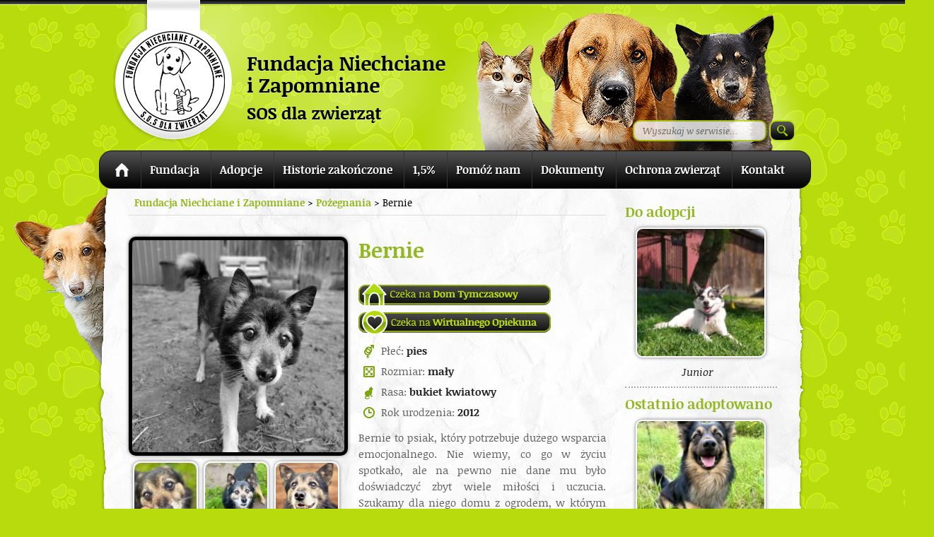

--- FILE ---
content_type: text/html; charset=UTF-8
request_url: http://niechcianeizapomniane.org/adopcje/bernie/
body_size: 12312
content:
<!DOCTYPE html>
<!--[if IE 8 ]>    <html lang="pl-PL" class="no-js ie8"> <![endif]-->
<!--[if IE 9 ]>    <html lang="pl-PL" class="no-js ie9"> <![endif]-->
<!--[if (gt IE 9)|!(IE)]><!--> <html lang="pl-PL" class="no-js"> <!--<![endif]-->
<head>
<meta charset="UTF-8" />
<meta http-equiv="X-UA-Compatible" content="IE=9">
<title>Bernie - Fundacja Niechciane i ZapomnianeFundacja Niechciane i Zapomniane</title>

<meta property="og:image" content="http://niechcianeizapomniane.org/content/wp-content/uploads/logo-male.png" />
<meta property="fb:admins" content="1028293043,1664181715" />
<link rel="profile" href="http://gmpg.org/xfn/11" />
<link rel="stylesheet" media="all" href="http://niechcianeizapomniane.org/content/wp-content/themes/fniz/style.css" />
<link rel="pingback" href="http://niechcianeizapomniane.org/content/xmlrpc.php" />

<!-- MapPress Easy Google Maps Version:2.95.9 (https://www.mappresspro.com) -->
<meta name='robots' content='index, follow, max-image-preview:large, max-snippet:-1, max-video-preview:-1' />

	<!-- This site is optimized with the Yoast SEO plugin v26.8 - https://yoast.com/product/yoast-seo-wordpress/ -->
	<link rel="canonical" href="http://niechcianeizapomniane.org/adopcje/bernie/" />
	<meta property="og:locale" content="pl_PL" />
	<meta property="og:type" content="article" />
	<meta property="og:title" content="Bernie - Fundacja Niechciane i Zapomniane" />
	<meta property="og:description" content="Bernie to psiak, który potrzebuje dużego wsparcia emocjonalnego. Nie wiemy, co go w życiu spotkało, ale na pewno nie dane mu było doświadczyć zbyt wiele miłości i uczucia. Szukamy dla niego domu z ogrodem, w którym odnajdzie spokój i poczuje się bezpiecznie. Nie bardzo nadaje się do wielkomiejskiego szumu i blokowisk, nie jest zwolennikiem odgłosów klatki schodowej, czy pędzących za oknami samochodów i tirów. Ten spokojny, straszy psiak zasługuje na wszystko co najlepsze, dlatego szukamy dla niego wyjątkowego lokum i wyjątkowej rodziny. Wierzymy, że każdy zasługuje na drugą szansę, a tym bardziej ktoś, kto nigdy nie zrobił niczego złego, a mimo to płaci wysoką cenę za życie, które obecnie wiedzie. Prosimy, z najgłębszych zakątków naszych serc, o szansę dla tego psiego seniorka i podarowanie mu ciepłego kąta na resztę lat. Bernie przyjmuje leki na serduszko, a także suplementy wspomagające organizm i Forthyron (ma niedoczynność tarczycy). Poza tym to zdrowy, aktywny psiak w już nie tak bardzo młodym ciałku. Może zamieszkać z innym, spokojnym i nienachalnym psem, chociaż zdecydowanie bardziej odpowiada mu jego własne towarzystwo. Potrafi chodzić na smyczy. &nbsp;" />
	<meta property="og:url" content="http://niechcianeizapomniane.org/adopcje/bernie/" />
	<meta property="og:site_name" content="Fundacja Niechciane i Zapomniane" />
	<meta property="article:modified_time" content="2024-09-05T08:05:21+00:00" />
	<meta property="og:image" content="http://niechcianeizapomniane.org/content/wp-content/uploads/Bernie-3.jpg" />
	<meta property="og:image:width" content="769" />
	<meta property="og:image:height" content="960" />
	<meta property="og:image:type" content="image/jpeg" />
	<script type="application/ld+json" class="yoast-schema-graph">{"@context":"https://schema.org","@graph":[{"@type":"WebPage","@id":"http://niechcianeizapomniane.org/adopcje/bernie/","url":"http://niechcianeizapomniane.org/adopcje/bernie/","name":"Bernie - Fundacja Niechciane i Zapomniane","isPartOf":{"@id":"http://niechcianeizapomniane.org/#website"},"primaryImageOfPage":{"@id":"http://niechcianeizapomniane.org/adopcje/bernie/#primaryimage"},"image":{"@id":"http://niechcianeizapomniane.org/adopcje/bernie/#primaryimage"},"thumbnailUrl":"http://niechcianeizapomniane.org/content/wp-content/uploads/Bernie-3.jpg","datePublished":"2020-05-04T07:07:24+00:00","dateModified":"2024-09-05T08:05:21+00:00","breadcrumb":{"@id":"http://niechcianeizapomniane.org/adopcje/bernie/#breadcrumb"},"inLanguage":"pl-PL","potentialAction":[{"@type":"ReadAction","target":["http://niechcianeizapomniane.org/adopcje/bernie/"]}]},{"@type":"ImageObject","inLanguage":"pl-PL","@id":"http://niechcianeizapomniane.org/adopcje/bernie/#primaryimage","url":"http://niechcianeizapomniane.org/content/wp-content/uploads/Bernie-3.jpg","contentUrl":"http://niechcianeizapomniane.org/content/wp-content/uploads/Bernie-3.jpg","width":769,"height":960},{"@type":"BreadcrumbList","@id":"http://niechcianeizapomniane.org/adopcje/bernie/#breadcrumb","itemListElement":[{"@type":"ListItem","position":1,"name":"Adopcje","item":"http://niechcianeizapomniane.org/adopcje/"},{"@type":"ListItem","position":2,"name":"Bernie"}]},{"@type":"WebSite","@id":"http://niechcianeizapomniane.org/#website","url":"http://niechcianeizapomniane.org/","name":"Fundacja Niechciane i Zapomniane","description":"","potentialAction":[{"@type":"SearchAction","target":{"@type":"EntryPoint","urlTemplate":"http://niechcianeizapomniane.org/?s={search_term_string}"},"query-input":{"@type":"PropertyValueSpecification","valueRequired":true,"valueName":"search_term_string"}}],"inLanguage":"pl-PL"}]}</script>
	<!-- / Yoast SEO plugin. -->


<link rel="alternate" title="oEmbed (JSON)" type="application/json+oembed" href="http://niechcianeizapomniane.org/wp-json/oembed/1.0/embed?url=http%3A%2F%2Fniechcianeizapomniane.org%2Fadopcje%2Fbernie%2F" />
<link rel="alternate" title="oEmbed (XML)" type="text/xml+oembed" href="http://niechcianeizapomniane.org/wp-json/oembed/1.0/embed?url=http%3A%2F%2Fniechcianeizapomniane.org%2Fadopcje%2Fbernie%2F&#038;format=xml" />
<style id='wp-img-auto-sizes-contain-inline-css' type='text/css'>
img:is([sizes=auto i],[sizes^="auto," i]){contain-intrinsic-size:3000px 1500px}
/*# sourceURL=wp-img-auto-sizes-contain-inline-css */
</style>
<link rel='stylesheet' id='lightbox-css' href='http://niechcianeizapomniane.org/content/wp-content/themes/fniz/lightbox.css?ver=6.9' type='text/css' media='all' />
<style id='wp-emoji-styles-inline-css' type='text/css'>

	img.wp-smiley, img.emoji {
		display: inline !important;
		border: none !important;
		box-shadow: none !important;
		height: 1em !important;
		width: 1em !important;
		margin: 0 0.07em !important;
		vertical-align: -0.1em !important;
		background: none !important;
		padding: 0 !important;
	}
/*# sourceURL=wp-emoji-styles-inline-css */
</style>
<link rel='stylesheet' id='wp-block-library-css' href='http://niechcianeizapomniane.org/content/wp-includes/css/dist/block-library/style.min.css?ver=6.9' type='text/css' media='all' />
<style id='global-styles-inline-css' type='text/css'>
:root{--wp--preset--aspect-ratio--square: 1;--wp--preset--aspect-ratio--4-3: 4/3;--wp--preset--aspect-ratio--3-4: 3/4;--wp--preset--aspect-ratio--3-2: 3/2;--wp--preset--aspect-ratio--2-3: 2/3;--wp--preset--aspect-ratio--16-9: 16/9;--wp--preset--aspect-ratio--9-16: 9/16;--wp--preset--color--black: #000000;--wp--preset--color--cyan-bluish-gray: #abb8c3;--wp--preset--color--white: #ffffff;--wp--preset--color--pale-pink: #f78da7;--wp--preset--color--vivid-red: #cf2e2e;--wp--preset--color--luminous-vivid-orange: #ff6900;--wp--preset--color--luminous-vivid-amber: #fcb900;--wp--preset--color--light-green-cyan: #7bdcb5;--wp--preset--color--vivid-green-cyan: #00d084;--wp--preset--color--pale-cyan-blue: #8ed1fc;--wp--preset--color--vivid-cyan-blue: #0693e3;--wp--preset--color--vivid-purple: #9b51e0;--wp--preset--gradient--vivid-cyan-blue-to-vivid-purple: linear-gradient(135deg,rgb(6,147,227) 0%,rgb(155,81,224) 100%);--wp--preset--gradient--light-green-cyan-to-vivid-green-cyan: linear-gradient(135deg,rgb(122,220,180) 0%,rgb(0,208,130) 100%);--wp--preset--gradient--luminous-vivid-amber-to-luminous-vivid-orange: linear-gradient(135deg,rgb(252,185,0) 0%,rgb(255,105,0) 100%);--wp--preset--gradient--luminous-vivid-orange-to-vivid-red: linear-gradient(135deg,rgb(255,105,0) 0%,rgb(207,46,46) 100%);--wp--preset--gradient--very-light-gray-to-cyan-bluish-gray: linear-gradient(135deg,rgb(238,238,238) 0%,rgb(169,184,195) 100%);--wp--preset--gradient--cool-to-warm-spectrum: linear-gradient(135deg,rgb(74,234,220) 0%,rgb(151,120,209) 20%,rgb(207,42,186) 40%,rgb(238,44,130) 60%,rgb(251,105,98) 80%,rgb(254,248,76) 100%);--wp--preset--gradient--blush-light-purple: linear-gradient(135deg,rgb(255,206,236) 0%,rgb(152,150,240) 100%);--wp--preset--gradient--blush-bordeaux: linear-gradient(135deg,rgb(254,205,165) 0%,rgb(254,45,45) 50%,rgb(107,0,62) 100%);--wp--preset--gradient--luminous-dusk: linear-gradient(135deg,rgb(255,203,112) 0%,rgb(199,81,192) 50%,rgb(65,88,208) 100%);--wp--preset--gradient--pale-ocean: linear-gradient(135deg,rgb(255,245,203) 0%,rgb(182,227,212) 50%,rgb(51,167,181) 100%);--wp--preset--gradient--electric-grass: linear-gradient(135deg,rgb(202,248,128) 0%,rgb(113,206,126) 100%);--wp--preset--gradient--midnight: linear-gradient(135deg,rgb(2,3,129) 0%,rgb(40,116,252) 100%);--wp--preset--font-size--small: 13px;--wp--preset--font-size--medium: 20px;--wp--preset--font-size--large: 36px;--wp--preset--font-size--x-large: 42px;--wp--preset--spacing--20: 0.44rem;--wp--preset--spacing--30: 0.67rem;--wp--preset--spacing--40: 1rem;--wp--preset--spacing--50: 1.5rem;--wp--preset--spacing--60: 2.25rem;--wp--preset--spacing--70: 3.38rem;--wp--preset--spacing--80: 5.06rem;--wp--preset--shadow--natural: 6px 6px 9px rgba(0, 0, 0, 0.2);--wp--preset--shadow--deep: 12px 12px 50px rgba(0, 0, 0, 0.4);--wp--preset--shadow--sharp: 6px 6px 0px rgba(0, 0, 0, 0.2);--wp--preset--shadow--outlined: 6px 6px 0px -3px rgb(255, 255, 255), 6px 6px rgb(0, 0, 0);--wp--preset--shadow--crisp: 6px 6px 0px rgb(0, 0, 0);}:where(.is-layout-flex){gap: 0.5em;}:where(.is-layout-grid){gap: 0.5em;}body .is-layout-flex{display: flex;}.is-layout-flex{flex-wrap: wrap;align-items: center;}.is-layout-flex > :is(*, div){margin: 0;}body .is-layout-grid{display: grid;}.is-layout-grid > :is(*, div){margin: 0;}:where(.wp-block-columns.is-layout-flex){gap: 2em;}:where(.wp-block-columns.is-layout-grid){gap: 2em;}:where(.wp-block-post-template.is-layout-flex){gap: 1.25em;}:where(.wp-block-post-template.is-layout-grid){gap: 1.25em;}.has-black-color{color: var(--wp--preset--color--black) !important;}.has-cyan-bluish-gray-color{color: var(--wp--preset--color--cyan-bluish-gray) !important;}.has-white-color{color: var(--wp--preset--color--white) !important;}.has-pale-pink-color{color: var(--wp--preset--color--pale-pink) !important;}.has-vivid-red-color{color: var(--wp--preset--color--vivid-red) !important;}.has-luminous-vivid-orange-color{color: var(--wp--preset--color--luminous-vivid-orange) !important;}.has-luminous-vivid-amber-color{color: var(--wp--preset--color--luminous-vivid-amber) !important;}.has-light-green-cyan-color{color: var(--wp--preset--color--light-green-cyan) !important;}.has-vivid-green-cyan-color{color: var(--wp--preset--color--vivid-green-cyan) !important;}.has-pale-cyan-blue-color{color: var(--wp--preset--color--pale-cyan-blue) !important;}.has-vivid-cyan-blue-color{color: var(--wp--preset--color--vivid-cyan-blue) !important;}.has-vivid-purple-color{color: var(--wp--preset--color--vivid-purple) !important;}.has-black-background-color{background-color: var(--wp--preset--color--black) !important;}.has-cyan-bluish-gray-background-color{background-color: var(--wp--preset--color--cyan-bluish-gray) !important;}.has-white-background-color{background-color: var(--wp--preset--color--white) !important;}.has-pale-pink-background-color{background-color: var(--wp--preset--color--pale-pink) !important;}.has-vivid-red-background-color{background-color: var(--wp--preset--color--vivid-red) !important;}.has-luminous-vivid-orange-background-color{background-color: var(--wp--preset--color--luminous-vivid-orange) !important;}.has-luminous-vivid-amber-background-color{background-color: var(--wp--preset--color--luminous-vivid-amber) !important;}.has-light-green-cyan-background-color{background-color: var(--wp--preset--color--light-green-cyan) !important;}.has-vivid-green-cyan-background-color{background-color: var(--wp--preset--color--vivid-green-cyan) !important;}.has-pale-cyan-blue-background-color{background-color: var(--wp--preset--color--pale-cyan-blue) !important;}.has-vivid-cyan-blue-background-color{background-color: var(--wp--preset--color--vivid-cyan-blue) !important;}.has-vivid-purple-background-color{background-color: var(--wp--preset--color--vivid-purple) !important;}.has-black-border-color{border-color: var(--wp--preset--color--black) !important;}.has-cyan-bluish-gray-border-color{border-color: var(--wp--preset--color--cyan-bluish-gray) !important;}.has-white-border-color{border-color: var(--wp--preset--color--white) !important;}.has-pale-pink-border-color{border-color: var(--wp--preset--color--pale-pink) !important;}.has-vivid-red-border-color{border-color: var(--wp--preset--color--vivid-red) !important;}.has-luminous-vivid-orange-border-color{border-color: var(--wp--preset--color--luminous-vivid-orange) !important;}.has-luminous-vivid-amber-border-color{border-color: var(--wp--preset--color--luminous-vivid-amber) !important;}.has-light-green-cyan-border-color{border-color: var(--wp--preset--color--light-green-cyan) !important;}.has-vivid-green-cyan-border-color{border-color: var(--wp--preset--color--vivid-green-cyan) !important;}.has-pale-cyan-blue-border-color{border-color: var(--wp--preset--color--pale-cyan-blue) !important;}.has-vivid-cyan-blue-border-color{border-color: var(--wp--preset--color--vivid-cyan-blue) !important;}.has-vivid-purple-border-color{border-color: var(--wp--preset--color--vivid-purple) !important;}.has-vivid-cyan-blue-to-vivid-purple-gradient-background{background: var(--wp--preset--gradient--vivid-cyan-blue-to-vivid-purple) !important;}.has-light-green-cyan-to-vivid-green-cyan-gradient-background{background: var(--wp--preset--gradient--light-green-cyan-to-vivid-green-cyan) !important;}.has-luminous-vivid-amber-to-luminous-vivid-orange-gradient-background{background: var(--wp--preset--gradient--luminous-vivid-amber-to-luminous-vivid-orange) !important;}.has-luminous-vivid-orange-to-vivid-red-gradient-background{background: var(--wp--preset--gradient--luminous-vivid-orange-to-vivid-red) !important;}.has-very-light-gray-to-cyan-bluish-gray-gradient-background{background: var(--wp--preset--gradient--very-light-gray-to-cyan-bluish-gray) !important;}.has-cool-to-warm-spectrum-gradient-background{background: var(--wp--preset--gradient--cool-to-warm-spectrum) !important;}.has-blush-light-purple-gradient-background{background: var(--wp--preset--gradient--blush-light-purple) !important;}.has-blush-bordeaux-gradient-background{background: var(--wp--preset--gradient--blush-bordeaux) !important;}.has-luminous-dusk-gradient-background{background: var(--wp--preset--gradient--luminous-dusk) !important;}.has-pale-ocean-gradient-background{background: var(--wp--preset--gradient--pale-ocean) !important;}.has-electric-grass-gradient-background{background: var(--wp--preset--gradient--electric-grass) !important;}.has-midnight-gradient-background{background: var(--wp--preset--gradient--midnight) !important;}.has-small-font-size{font-size: var(--wp--preset--font-size--small) !important;}.has-medium-font-size{font-size: var(--wp--preset--font-size--medium) !important;}.has-large-font-size{font-size: var(--wp--preset--font-size--large) !important;}.has-x-large-font-size{font-size: var(--wp--preset--font-size--x-large) !important;}
/*# sourceURL=global-styles-inline-css */
</style>

<style id='classic-theme-styles-inline-css' type='text/css'>
/*! This file is auto-generated */
.wp-block-button__link{color:#fff;background-color:#32373c;border-radius:9999px;box-shadow:none;text-decoration:none;padding:calc(.667em + 2px) calc(1.333em + 2px);font-size:1.125em}.wp-block-file__button{background:#32373c;color:#fff;text-decoration:none}
/*# sourceURL=/wp-includes/css/classic-themes.min.css */
</style>
<link rel='stylesheet' id='contact-form-7-css' href='http://niechcianeizapomniane.org/content/wp-content/plugins/contact-form-7/includes/css/styles.css?ver=6.1.4' type='text/css' media='all' />
<link rel='stylesheet' id='mappress-leaflet-css' href='http://niechcianeizapomniane.org/content/wp-content/plugins/mappress-google-maps-for-wordpress/lib/leaflet/leaflet.css?ver=1.7.1' type='text/css' media='all' />
<link rel='stylesheet' id='mappress-css' href='http://niechcianeizapomniane.org/content/wp-content/plugins/mappress-google-maps-for-wordpress/css/mappress.css?ver=2.95.9' type='text/css' media='all' />
<link rel='stylesheet' id='slider-css' href='http://niechcianeizapomniane.org/content/wp-content/plugins/easing-slider/css/slider.css?ver=1.2.1' type='text/css' media='all' />
<script type="text/javascript" src="http://niechcianeizapomniane.org/content/wp-includes/js/jquery/jquery.min.js?ver=3.7.1" id="jquery-core-js"></script>
<script type="text/javascript" src="http://niechcianeizapomniane.org/content/wp-includes/js/jquery/jquery-migrate.min.js?ver=3.4.1" id="jquery-migrate-js"></script>
<script type="text/javascript" src="http://niechcianeizapomniane.org/content/wp-content/themes/fniz/js/jquery-ui-1.8.18.custom.min.js?ver=6.9" id="ui-js"></script>
<script type="text/javascript" src="http://niechcianeizapomniane.org/content/wp-content/themes/fniz/js/jquery.smooth-scroll.min.js?ver=6.9" id="smoothscroll-js"></script>
<script type="text/javascript" src="http://niechcianeizapomniane.org/content/wp-content/themes/fniz/js/lightbox.js?ver=6.9" id="lightbox-js"></script>
<script type="text/javascript" src="http://niechcianeizapomniane.org/content/wp-content/plugins/easing-slider/js/jquery.easing.js?ver=1.3" id="easing-js"></script>
<script type="text/javascript" src="http://niechcianeizapomniane.org/content/wp-content/plugins/easing-slider/js/script.js?ver=1.2.1" id="script-js"></script>
<link rel="https://api.w.org/" href="http://niechcianeizapomniane.org/wp-json/" /><link rel="EditURI" type="application/rsd+xml" title="RSD" href="http://niechcianeizapomniane.org/content/xmlrpc.php?rsd" />
<meta name="generator" content="WordPress 6.9" />
<link rel='shortlink' href='http://niechcianeizapomniane.org/?p=20724' />

<!-- Start of Easing Slider -->
<style type="text/css">ul.lof-navigator li{background: url(http://niechcianeizapomniane.org/content/wp-content/themes/fniz/images/pagination.png) 0 0 no-repeat;} ul.lof-navigator li.active{background: url(http://niechcianeizapomniane.org/content/wp-content/themes/fniz/images/pagination.png) 0 0 no-repeat;}
.lof-opacity{width:728px;height:px;}
.lof-opacity li{width:728px;height:px;}
</style>

<script type="text/javascript">
jQuery.noConflict();
jQuery(document).ready( function($){	
	var buttons = { previous:$('#lofslidecontent45 .lof-previous') , next:$('#lofslidecontent45 .lof-next') };
	$obj = $('#lofslidecontent45')
	.lofJSidernews( { interval : 5000,
	direction : 'opacity',
	duration : 1200,
	auto : true,
	maxItemDisplay : 10,
	startItem:0,
	navPosition     : 'horizontal', // horizontal
	navigatorHeight : 15,
	navigatorWidth  : 25,
	buttons : buttons,
	mainWidth:728} );	
});</script>
<!-- End of Easing Slider -->
</head>

<body class="wp-singular adopcje-template-default single single-adopcje postid-20724 wp-theme-fniz">
<div id="top-bar"></div>

<!--[if lte IE 8 ]>
<noscript><strong>JavaScript is required for this website to be displayed correctly. Please enable JavaScript before continuing...</strong></noscript>
<![endif]-->

<div id="outer-wrapper">
<div class="wrapper">
	<header class="header">
		<a href="http://niechcianeizapomniane.org" id="logo"></a>
		
		<div id="top-area"><form method="get" id="searchform" action="http://niechcianeizapomniane.org/">
<div><input type="text" size="put_a_size_here" name="s" id="s" value="Wyszukaj w serwisie..." onfocus="if(this.value==this.defaultValue)this.value='';" onblur="if(this.value=='')this.value=this.defaultValue;"/>
<input type="submit" id="searchsubmit" value="" class="btn" />
</div>
</form></div>
			
	<nav id="nav" role="navigation">
		<div class="header-menu"><ul id="menu-menu-glowne" class="menu"><li id="menu-item-23139" class="menu-item menu-item-type-custom menu-item-object-custom menu-item-home first menu-item-23139 link-1"><a href="https://niechcianeizapomniane.org">Strona główna</a></li>
<li id="menu-item-23137" class="menu-item menu-item-type-post_type menu-item-object-page menu-item-23137 link-2"><a href="http://niechcianeizapomniane.org/fundacja/">Fundacja</a></li>
<li id="menu-item-23119" class="menu-item menu-item-type-taxonomy menu-item-object-category menu-item-has-children menu-item-23119 link-3"><a href="http://niechcianeizapomniane.org/category/adopcje/">Adopcje</a>
<ul class="sub-menu">
	<li id="menu-item-23124" class="menu-item menu-item-type-taxonomy menu-item-object-category menu-item-23124 link-4"><a href="http://niechcianeizapomniane.org/category/adopcje/psy/">Psy</a></li>
	<li id="menu-item-23123" class="menu-item menu-item-type-taxonomy menu-item-object-category menu-item-23123 link-5"><a href="http://niechcianeizapomniane.org/category/adopcje/koty/">Koty</a></li>
	<li id="menu-item-23122" class="menu-item menu-item-type-taxonomy menu-item-object-category menu-item-23122 link-6"><a href="http://niechcianeizapomniane.org/category/adopcje/inne-zwierzeta/">Inne zwierzęta</a></li>
	<li id="menu-item-23128" class="menu-item menu-item-type-post_type menu-item-object-page menu-item-23128 link-7"><a href="http://niechcianeizapomniane.org/dt/">Domy tymczasowe</a></li>
	<li id="menu-item-23127" class="menu-item menu-item-type-post_type menu-item-object-page menu-item-23127 link-8"><a href="http://niechcianeizapomniane.org/adopcje-wirtualne/">Adopcje wirtualne</a></li>
</ul>
</li>
<li id="menu-item-23120" class="menu-item menu-item-type-taxonomy menu-item-object-category menu-item-has-children menu-item-23120 link-9"><a href="http://niechcianeizapomniane.org/category/szczesliwe-zakonczenia/">Historie zakończone</a>
<ul class="sub-menu">
	<li id="menu-item-23126" class="menu-item menu-item-type-taxonomy menu-item-object-category menu-item-23126 link-10"><a href="http://niechcianeizapomniane.org/category/szczesliwe-zakonczenia/">Szczęśliwe zakończenia</a></li>
	<li id="menu-item-23125" class="menu-item menu-item-type-taxonomy menu-item-object-category current-adopcje-ancestor current-menu-parent current-adopcje-parent menu-item-23125 link-11"><a href="http://niechcianeizapomniane.org/category/pozegnania/">Pożegnania</a></li>
</ul>
</li>
<li id="menu-item-23129" class="menu-item menu-item-type-custom menu-item-object-custom menu-item-23129 link-12"><a href="https://niechcianeizapomniane.org/poltoraprocent/">1,5%</a></li>
<li id="menu-item-23130" class="menu-item menu-item-type-post_type menu-item-object-page menu-item-has-children menu-item-23130 link-13"><a href="http://niechcianeizapomniane.org/przekaz-darowizne/">Pomóż nam</a>
<ul class="sub-menu">
	<li id="menu-item-23134" class="menu-item menu-item-type-post_type menu-item-object-page menu-item-23134 link-14"><a href="http://niechcianeizapomniane.org/przekaz-darowizne/">Przekaż darowiznę</a></li>
	<li id="menu-item-23131" class="menu-item menu-item-type-post_type menu-item-object-page menu-item-23131 link-15"><a href="http://niechcianeizapomniane.org/dary-rzeczowe/">Dary rzeczowe</a></li>
	<li id="menu-item-23132" class="menu-item menu-item-type-post_type menu-item-object-page menu-item-23132 link-16"><a href="http://niechcianeizapomniane.org/zostan-sponsorem/">Zostań sponsorem</a></li>
</ul>
</li>
<li id="menu-item-23136" class="menu-item menu-item-type-post_type menu-item-object-page menu-item-has-children menu-item-23136 link-17"><a href="http://niechcianeizapomniane.org/dokumenty/">Dokumenty</a>
<ul class="sub-menu">
	<li id="menu-item-23141" class="menu-item menu-item-type-custom menu-item-object-custom menu-item-23141 link-18"><a href="http://niechcianeizapomniane.org/content/wp-content/uploads/ANKIETA-PRZEDADOPCYJNA-PIES2-z-rodo-5.doc">ANKIETA PIES</a></li>
	<li id="menu-item-23142" class="menu-item menu-item-type-custom menu-item-object-custom menu-item-23142 link-19"><a href="http://niechcianeizapomniane.org/content/wp-content/uploads/ANKIETA-PRZEDADOPCYJNA-KOT-z-rodo-1.doc">ANKIETA KOT</a></li>
	<li id="menu-item-23143" class="menu-item menu-item-type-custom menu-item-object-custom menu-item-23143 link-20"><a href="http://niechcianeizapomniane.org/content/wp-content/uploads/ANKIETA-DLA-DOMOW-TYMCZASOWYCH-RODO-1.doc">Ankieta DT</a></li>
	<li id="menu-item-23144" class="menu-item menu-item-type-custom menu-item-object-custom menu-item-23144 link-21"><a href="http://niechcianeizapomniane.org/content/wp-content/uploads/Umowa-adopcyjna-PIES-.pdf">Umowa adopcyjna PIES</a></li>
	<li id="menu-item-23145" class="menu-item menu-item-type-custom menu-item-object-custom menu-item-23145 link-22"><a href="http://niechcianeizapomniane.org/content/wp-content/uploads/umowa-adopcyjna-KOT-z-rodo.pdf">Umowa adopcyjna KOT</a></li>
	<li id="menu-item-23146" class="menu-item menu-item-type-custom menu-item-object-custom menu-item-23146 link-23"><a href="http://niechcianeizapomniane.org/content/wp-content/uploads/UMOWA-DOM-TYMCZASOWY-4.doc">Umowa DT</a></li>
</ul>
</li>
<li id="menu-item-23140" class="menu-item menu-item-type-post_type menu-item-object-page menu-item-23140 link-24"><a href="http://niechcianeizapomniane.org/ustawa-o-ochronie-zwierzat/">Ochrona zwierząt</a></li>
<li id="menu-item-23133" class="menu-item menu-item-type-post_type menu-item-object-page last menu-item-23133 link-25"><a href="http://niechcianeizapomniane.org/kontakt/">Kontakt</a></li>
</ul></div>	</nav>
	
	</header><!-- #header -->
		
	<div id="main">
		<div id="container">

			<div id="sub" role="main"><div id="sub-fill">
			
			<div id="sub-content">
			
						
						
			<div class="breadcrumbs">
				<a title="Fundacja Niechciane i Zapomniane." href="http://niechcianeizapomniane.org" class="home">Fundacja Niechciane i Zapomniane</a> &gt; <span property="itemListElement" typeof="ListItem"><a property="item" typeof="WebPage" title="Go to the Pożegnania Kategoria archives." href="http://niechcianeizapomniane.org/category/pozegnania/?post_type=adopcje" class="taxonomy category" ><span property="name">Pożegnania</span></a><meta property="position" content="2"></span> &gt; Bernie			</div>

				<article id="post-20724" class="post-20724 adopcje type-adopcje status-publish has-post-thumbnail hentry category-pozegnania">

					<div class="entry-content">

					<div id="adopcje-gallery">
					
					<a href="http://niechcianeizapomniane.org/content/wp-content/uploads/Bernie-3.jpg" data-lightbox="galeria" id="img"><div class="entry-image grayscale" style="border: 5px solid #000;background:url(http://niechcianeizapomniane.org/content/wp-content/uploads/Bernie-3-533x665.jpg) no-repeat center center; background-size: cover; height: 300px; width: 300px;"></div></a>						
						
        <style type='text/css'>
            #gallery-1 {
				list-style: none;
				overflow: hidden;
				float: left;
            }
            #gallery-1 .gallery-item {
                float: left;
             	}
			#gallery-1 img { height: 100%; width: 100%; }
            #gallery-1 .gallery-caption {}
        </style>
		<div id='gallery-1' class='gallery galleryid-20724 gallery-columns-3 gallery-size-thumbnail'><dl class='gallery-item'>
            <dt class='gallery-icon'>
               <a data-lightbox="galeria" class="adopcje-thumbnail" href='http://niechcianeizapomniane.org/content/wp-content/uploads/95788348_254064422380199_8165014716989571072_n.jpg'><img width="106" height="106" src="http://niechcianeizapomniane.org/content/wp-content/uploads/95788348_254064422380199_8165014716989571072_n-106x106.jpg" class="attachment-thumbnail size-thumbnail" alt="" decoding="async" /></a> 
            </dt></dl><dl class='gallery-item'>
            <dt class='gallery-icon'>
               <a data-lightbox="galeria" class="adopcje-thumbnail" href='http://niechcianeizapomniane.org/content/wp-content/uploads/95775258_264609084722230_1058551559761166336_n.jpg'><img width="106" height="106" src="http://niechcianeizapomniane.org/content/wp-content/uploads/95775258_264609084722230_1058551559761166336_n-106x106.jpg" class="attachment-thumbnail size-thumbnail" alt="" decoding="async" /></a> 
            </dt></dl><dl class='gallery-item'>
            <dt class='gallery-icon'>
               <a data-lightbox="galeria" class="adopcje-thumbnail" href='http://niechcianeizapomniane.org/content/wp-content/uploads/95783527_662398491358474_4757016153967034368_n.jpg'><img width="106" height="106" src="http://niechcianeizapomniane.org/content/wp-content/uploads/95783527_662398491358474_4757016153967034368_n-106x106.jpg" class="attachment-thumbnail size-thumbnail" alt="" decoding="async" /></a> 
            </dt></dl><dl class='gallery-item'>
            <dt class='gallery-icon'>
               <a data-lightbox="galeria" class="adopcje-thumbnail" href='http://niechcianeizapomniane.org/content/wp-content/uploads/96010031_761797321022317_7842363403480858624_n.jpg'><img width="106" height="106" src="http://niechcianeizapomniane.org/content/wp-content/uploads/96010031_761797321022317_7842363403480858624_n-106x106.jpg" class="attachment-thumbnail size-thumbnail" alt="" decoding="async" loading="lazy" /></a> 
            </dt></dl><dl class='gallery-item'>
            <dt class='gallery-icon'>
               <a data-lightbox="galeria" class="adopcje-thumbnail" href='http://niechcianeizapomniane.org/content/wp-content/uploads/96095607_844065656088801_5879941589798748160_n.jpg'><img width="106" height="106" src="http://niechcianeizapomniane.org/content/wp-content/uploads/96095607_844065656088801_5879941589798748160_n-106x106.jpg" class="attachment-thumbnail size-thumbnail" alt="" decoding="async" loading="lazy" /></a> 
            </dt></dl><dl class='gallery-item'>
            <dt class='gallery-icon'>
               <a data-lightbox="galeria" class="adopcje-thumbnail" href='http://niechcianeizapomniane.org/content/wp-content/uploads/96090849_3553286928020222_2889129705796009984_n.jpg'><img width="106" height="106" src="http://niechcianeizapomniane.org/content/wp-content/uploads/96090849_3553286928020222_2889129705796009984_n-106x106.jpg" class="attachment-thumbnail size-thumbnail" alt="" decoding="async" loading="lazy" /></a> 
            </dt></dl><dl class='gallery-item'>
            <dt class='gallery-icon'>
               <a data-lightbox="galeria" class="adopcje-thumbnail" href='http://niechcianeizapomniane.org/content/wp-content/uploads/95659648_1430827897099184_6481195938466496512_n.jpg'><img width="106" height="106" src="http://niechcianeizapomniane.org/content/wp-content/uploads/95659648_1430827897099184_6481195938466496512_n-106x106.jpg" class="attachment-thumbnail size-thumbnail" alt="" decoding="async" loading="lazy" /></a> 
            </dt></dl><dl class='gallery-item'>
            <dt class='gallery-icon'>
               <a data-lightbox="galeria" class="adopcje-thumbnail" href='http://niechcianeizapomniane.org/content/wp-content/uploads/96259177_234443810990375_2441161524446756864_n.jpg'><img width="106" height="106" src="http://niechcianeizapomniane.org/content/wp-content/uploads/96259177_234443810990375_2441161524446756864_n-106x106.jpg" class="attachment-thumbnail size-thumbnail" alt="" decoding="async" loading="lazy" /></a> 
            </dt></dl><dl class='gallery-item'>
            <dt class='gallery-icon'>
               <a data-lightbox="galeria" class="adopcje-thumbnail" href='http://niechcianeizapomniane.org/content/wp-content/uploads/95838273_223538492274561_2892794150418120704_n.jpg'><img width="106" height="106" src="http://niechcianeizapomniane.org/content/wp-content/uploads/95838273_223538492274561_2892794150418120704_n-106x106.jpg" class="attachment-thumbnail size-thumbnail" alt="" decoding="async" loading="lazy" /></a> 
            </dt></dl><dl class='gallery-item'>
            <dt class='gallery-icon'>
               <a data-lightbox="galeria" class="adopcje-thumbnail" href='http://niechcianeizapomniane.org/content/wp-content/uploads/95224884_848776492294143_374515891171229696_n.jpg'><img width="106" height="106" src="http://niechcianeizapomniane.org/content/wp-content/uploads/95224884_848776492294143_374515891171229696_n-106x106.jpg" class="attachment-thumbnail size-thumbnail" alt="" decoding="async" loading="lazy" /></a> 
            </dt></dl><dl class='gallery-item'>
            <dt class='gallery-icon'>
               <a data-lightbox="galeria" class="adopcje-thumbnail" href='http://niechcianeizapomniane.org/content/wp-content/uploads/103945962_3540652049295784_2205789622243485942_n.jpg'><img width="106" height="106" src="http://niechcianeizapomniane.org/content/wp-content/uploads/103945962_3540652049295784_2205789622243485942_n-106x106.jpg" class="attachment-thumbnail size-thumbnail" alt="" decoding="async" loading="lazy" /></a> 
            </dt></dl><dl class='gallery-item'>
            <dt class='gallery-icon'>
               <a data-lightbox="galeria" class="adopcje-thumbnail" href='http://niechcianeizapomniane.org/content/wp-content/uploads/103876086_264395798154583_7040102837018048069_n.jpg'><img width="106" height="106" src="http://niechcianeizapomniane.org/content/wp-content/uploads/103876086_264395798154583_7040102837018048069_n-106x106.jpg" class="attachment-thumbnail size-thumbnail" alt="" decoding="async" loading="lazy" /></a> 
            </dt></dl><dl class='gallery-item'>
            <dt class='gallery-icon'>
               <a data-lightbox="galeria" class="adopcje-thumbnail" href='http://niechcianeizapomniane.org/content/wp-content/uploads/Bernie-2.jpg'><img width="106" height="106" src="http://niechcianeizapomniane.org/content/wp-content/uploads/Bernie-2-106x106.jpg" class="attachment-thumbnail size-thumbnail" alt="" decoding="async" loading="lazy" /></a> 
            </dt></dl><dl class='gallery-item'>
            <dt class='gallery-icon'>
               <a data-lightbox="galeria" class="adopcje-thumbnail" href='http://niechcianeizapomniane.org/content/wp-content/uploads/Bernie-4.jpg'><img width="106" height="106" src="http://niechcianeizapomniane.org/content/wp-content/uploads/Bernie-4-106x106.jpg" class="attachment-thumbnail size-thumbnail" alt="" decoding="async" loading="lazy" /></a> 
            </dt></dl><dl class='gallery-item'>
            <dt class='gallery-icon'>
               <a data-lightbox="galeria" class="adopcje-thumbnail" href='http://niechcianeizapomniane.org/content/wp-content/uploads/bernie1.jpg'><img width="106" height="106" src="http://niechcianeizapomniane.org/content/wp-content/uploads/bernie1-106x106.jpg" class="attachment-thumbnail size-thumbnail" alt="" decoding="async" loading="lazy" /></a> 
            </dt></dl>
            
        </div>
						
						<div style="clear: both;"></div>
						
												<h4>Wirtualnymi opiekunami byli:</h4>
						<ul>
						<li class="sp-wo bld">Mateusz Gmitrzak</li>
						</li>
						</li>
						</li>
						</li>
						</li>
						</ul>
											</div>
					
					<div id="adopcje-content">
						
						<h1>Bernie</h1>
						
						<br/>
						
						<a href="http://niechcianeizapomniane.org/domy-tymczasowe/" id="dt-button"></a>						<a href="http://niechcianeizapomniane.org/adopcje-wirtualne/" id="adopcje-button"></a>						
						<ul>
						<li class="sp-plec">Płeć: <span class="bld">pies</span></li>
						<li class="sp-rozmiar">Rozmiar: <span class="bld">mały</span></li>
						<li class="sp-rasa">Rasa: <span class="bld">bukiet kwiatowy </span></li>
						<li class="sp-rokur">Rok urodzenia: <span class="bld">2012</span></li>
						</ul>
						
												
						<div id="js_dl7" class="_5pbx userContent _3576" data-testid="post_message" data-ft="{&quot;tn&quot;:&quot;K&quot;}"></div>
<p>Bernie to psiak, który potrzebuje dużego wsparcia emocjonalnego. Nie wiemy, co go w życiu spotkało, ale na pewno nie dane mu było doświadczyć zbyt wiele miłości i uczucia. Szukamy dla niego domu z ogrodem, w którym odnajdzie spokój i poczuje się bezpiecznie. Nie bardzo nadaje się do wielkomiejskiego szumu i blokowisk, nie jest zwolennikiem odgłosów klatki schodowej, czy pędzących za oknami samochodów i tirów. Ten spokojny, straszy psiak zasługuje na wszystko co najlepsze, dlatego szukamy dla niego wyjątkowego lokum i wyjątkowej rodziny. Wierzymy, że każdy zasługuje na drugą szansę, a tym bardziej ktoś, kto nigdy nie zrobił niczego złego, a mimo to płaci wysoką cenę za życie, które obecnie wiedzie. Prosimy, z najgłębszych zakątków naszych serc, o szansę dla tego psiego seniorka i podarowanie mu ciepłego kąta na resztę lat.</p>
<p>Bernie przyjmuje leki na serduszko, a także suplementy wspomagające organizm i Forthyron (ma niedoczynność tarczycy). Poza tym to zdrowy, aktywny psiak w już nie tak bardzo młodym ciałku. Może zamieszkać z innym, spokojnym i nienachalnym psem, chociaż zdecydowanie bardziej odpowiada mu jego własne towarzystwo. Potrafi chodzić na smyczy.</p>
<div id="js_dl7" class="_5pbx userContent _3576" data-testid="post_message" data-ft="{&quot;tn&quot;:&quot;K&quot;}">
<p>&nbsp;</p>
</div>
						
						<a class="doc-file" href="http://niechcianeizapomniane.org/ANKIETA_DT.doc">Pobierz ankietę domu tymczasowego</a>						
												
						<div id="adopcje-like">
							<iframe src="http://www.facebook.com/widgets/like.php?href=http://niechcianeizapomniane.org/adopcje/bernie?adopcje=bernie&post_type=adopcje&name=bernie" scrolling="no" frameborder="0" style="border:none; width:350px; height:80px"></iframe>
						</div>
					
												
						</div>
										
					</div><!-- .entry-content -->
			</article>
			
			</div>
			
			<div id="sidebar">
				
<div><h1>Do adopcji</h1><li><a href="http://niechcianeizapomniane.org/adopcje/junior/"><div class="thumb" style="background:url(http://niechcianeizapomniane.org/content/wp-content/uploads/junior3-250x206.jpeg) no-repeat center center; background-size: cover;"></div><p>Junior</p></a></li></div><div><h1>Ostatnio adoptowano</h1><li><a href="http://niechcianeizapomniane.org/adopcje/bakus/"><div class="thumb" style="background:url(http://niechcianeizapomniane.org/content/wp-content/uploads/539211538_1176478944509955_7843720321600201357_n-188x250.jpg) no-repeat center center; background-size: cover;"></div><p>Bakuś</p></a></li></div><div>			<div class="textwidget">POMÓŻ NAM:
<br><br>
<div style="position:relative;width:315px;margin:0 auto;">
<a href="https://www.pitax.pl/rozliczenie-pit-online-0000265877/
                ?cel=Cele statutowe”
title="Przekaż 1% naszej organizacji" target="_blank">
<img src="http://niechcianeizapomniane.org/content/wp-content/uploads/pitax-new-start-1-250x153.png"
style="width:65%" alt="Przekaż 1% naszej organizacji"></a></div>

Nasz numer konta:<br>
<font size="2">22 1020 3408 0000 4902 0174 2246</font><br>
Nasz numer KRS:<br>
<font color="Orange"><font size="6"><b>0000265877</b></font></div>
		</div><div><div class="textwidget custom-html-widget"></div></div>			</div>

			<div style="clear:both;"></div><div class="separate"></div>
						
					<div id="lower">
						
						<h2>Zobacz zwierzęta czekające na adopcję:</h2>
						
							<ul>
							
							<li><a href="http://niechcianeizapomniane.org/adopcje/rudzia/"><div class="thumb" style="background:url(http://niechcianeizapomniane.org/content/wp-content/uploads/20230917_BinaBi___0159-250x167.jpg) no-repeat center center; background-size: cover;"></div>Rudzia</a></li>
						
							<li><a href="http://niechcianeizapomniane.org/adopcje/narcyz/"><div class="thumb" style="background:url(http://niechcianeizapomniane.org/content/wp-content/uploads/98f18ddd-03c9-4483-a289-43b030dcd0e9-250x166.jpeg) no-repeat center center; background-size: cover;"></div>Narcyz</a></li>
						
							<li><a href="http://niechcianeizapomniane.org/adopcje/czarek-3/"><div class="thumb" style="background:url(http://niechcianeizapomniane.org/content/wp-content/uploads/IMG_8703-167x250.jpeg) no-repeat center center; background-size: cover;"></div>Czarek</a></li>
						
							<li><a href="http://niechcianeizapomniane.org/adopcje/sniezek-2/"><div class="thumb" style="background:url(http://niechcianeizapomniane.org/content/wp-content/uploads/caf34694-94ab-4e30-af5f-67467a3533d6-188x250.jpeg) no-repeat center center; background-size: cover;"></div>Śnieżek</a></li>
						
							<li><a href="http://niechcianeizapomniane.org/adopcje/scooby/"><div class="thumb" style="background:url(http://niechcianeizapomniane.org/content/wp-content/uploads/539192024_1177345821089934_1931376433760119833_n-188x250.jpg) no-repeat center center; background-size: cover;"></div>Scooby</a></li>
						
							<li><a href="http://niechcianeizapomniane.org/adopcje/kora-2/"><div class="thumb" style="background:url(http://niechcianeizapomniane.org/content/wp-content/uploads/516939447_1137158898441960_5595663919987130769_n-188x250.jpg) no-repeat center center; background-size: cover;"></div>Kora</a></li>
						
														
							</ul>
						
					</div>
			
			</div></div><!-- #sub & fill -->
			<div id="sub-bottom"></div>
		</div><!-- #container -->

</div></div></div>
	
	<footer role="contentinfo" id="footer">
		
		<div class="wrapper">

		<div class="menu-footer"><ul id="menu-menu-stopka4" class="menu"><li id="menu-item-48" class="menu-item menu-item-type-post_type menu-item-object-page first menu-item-48 link-1"><a href="http://niechcianeizapomniane.org/dokumenty/">Dokumenty</a></li>
<li id="menu-item-23147" class="menu-item menu-item-type-post_type menu-item-object-page menu-item-23147 link-2"><a href="http://niechcianeizapomniane.org/sprawozdania/">Sprawozdania</a></li>
<li id="menu-item-23148" class="menu-item menu-item-type-post_type menu-item-object-page last menu-item-23148 link-3"><a href="http://niechcianeizapomniane.org/statut/">Statut</a></li>
</ul></div>		<div class="menu-footer"><ul id="menu-menu-stopka2" class="menu"><li id="menu-item-23149" class="menu-item menu-item-type-post_type menu-item-object-page first menu-item-23149 link-1"><a href="http://niechcianeizapomniane.org/bannery/">Logo</a></li>
<li id="menu-item-23150" class="menu-item menu-item-type-post_type menu-item-object-page menu-item-23150 link-2"><a href="http://niechcianeizapomniane.org/przyjaciele/">Przyjaciele</a></li>
<li id="menu-item-23151" class="menu-item menu-item-type-post_type menu-item-object-page menu-item-23151 link-3"><a href="http://niechcianeizapomniane.org/lecznice-wspolpracujace/">Lecznice</a></li>
<li id="menu-item-23196" class="menu-item menu-item-type-post_type menu-item-object-page last menu-item-23196 link-4"><a href="http://niechcianeizapomniane.org/polityka-prywatnosci/">Polityka prywatności</a></li>
</ul></div>		<div class="menu-footer last-footer"><ul id="menu-menu-stopka3" class="menu"><li id="menu-item-23153" class="menu-item menu-item-type-post_type menu-item-object-page first last menu-item-23153 link-1"><a href="http://niechcianeizapomniane.org/sterylizacje/">Sterylizacje</a></li>
</ul></div>		
		<a href="#" id="footer-logos"><img src="http://niechcianeizapomniane.org/content/wp-content/themes/fniz/images/opp.png"></a>
		
		<span id="footer-sub">© 2013 <b>Fundacja Niechciane i Zapomniane</b>. Wszelkie prawa zastrzeżone.<br/>
		Projekt i realizacja: agencja interaktywna <strong><a href="http://concepts.pl/">Concepts.</a><a href="http://jaksiepisze.pl/">pl</a></strong></span></div>

		</div>
		
	</footer><!-- #footer -->

	</div><!-- #main -->
</div><!-- #wrapper -->
</div><!-- #outer-wrapper -->

<script type="speculationrules">
{"prefetch":[{"source":"document","where":{"and":[{"href_matches":"/*"},{"not":{"href_matches":["/content/wp-*.php","/content/wp-admin/*","/content/wp-content/uploads/*","/content/wp-content/*","/content/wp-content/plugins/*","/content/wp-content/themes/fniz/*","/*\\?(.+)"]}},{"not":{"selector_matches":"a[rel~=\"nofollow\"]"}},{"not":{"selector_matches":".no-prefetch, .no-prefetch a"}}]},"eagerness":"conservative"}]}
</script>
<script type="text/javascript" src="http://niechcianeizapomniane.org/content/wp-includes/js/dist/hooks.min.js?ver=dd5603f07f9220ed27f1" id="wp-hooks-js"></script>
<script type="text/javascript" src="http://niechcianeizapomniane.org/content/wp-includes/js/dist/i18n.min.js?ver=c26c3dc7bed366793375" id="wp-i18n-js"></script>
<script type="text/javascript" id="wp-i18n-js-after">
/* <![CDATA[ */
wp.i18n.setLocaleData( { 'text direction\u0004ltr': [ 'ltr' ] } );
wp.i18n.setLocaleData( { 'text direction\u0004ltr': [ 'ltr' ] } );
//# sourceURL=wp-i18n-js-after
/* ]]> */
</script>
<script type="text/javascript" src="http://niechcianeizapomniane.org/content/wp-content/plugins/contact-form-7/includes/swv/js/index.js?ver=6.1.4" id="swv-js"></script>
<script type="text/javascript" id="contact-form-7-js-translations">
/* <![CDATA[ */
( function( domain, translations ) {
	var localeData = translations.locale_data[ domain ] || translations.locale_data.messages;
	localeData[""].domain = domain;
	wp.i18n.setLocaleData( localeData, domain );
} )( "contact-form-7", {"translation-revision-date":"2025-12-11 12:03:49+0000","generator":"GlotPress\/4.0.3","domain":"messages","locale_data":{"messages":{"":{"domain":"messages","plural-forms":"nplurals=3; plural=(n == 1) ? 0 : ((n % 10 >= 2 && n % 10 <= 4 && (n % 100 < 12 || n % 100 > 14)) ? 1 : 2);","lang":"pl"},"This contact form is placed in the wrong place.":["Ten formularz kontaktowy zosta\u0142 umieszczony w niew\u0142a\u015bciwym miejscu."],"Error:":["B\u0142\u0105d:"]}},"comment":{"reference":"includes\/js\/index.js"}} );
//# sourceURL=contact-form-7-js-translations
/* ]]> */
</script>
<script type="text/javascript" id="contact-form-7-js-before">
/* <![CDATA[ */
var wpcf7 = {
    "api": {
        "root": "http:\/\/niechcianeizapomniane.org\/wp-json\/",
        "namespace": "contact-form-7\/v1"
    }
};
//# sourceURL=contact-form-7-js-before
/* ]]> */
</script>
<script type="text/javascript" src="http://niechcianeizapomniane.org/content/wp-content/plugins/contact-form-7/includes/js/index.js?ver=6.1.4" id="contact-form-7-js"></script>
<script id="wp-emoji-settings" type="application/json">
{"baseUrl":"https://s.w.org/images/core/emoji/17.0.2/72x72/","ext":".png","svgUrl":"https://s.w.org/images/core/emoji/17.0.2/svg/","svgExt":".svg","source":{"concatemoji":"http://niechcianeizapomniane.org/content/wp-includes/js/wp-emoji-release.min.js?ver=6.9"}}
</script>
<script type="module">
/* <![CDATA[ */
/*! This file is auto-generated */
const a=JSON.parse(document.getElementById("wp-emoji-settings").textContent),o=(window._wpemojiSettings=a,"wpEmojiSettingsSupports"),s=["flag","emoji"];function i(e){try{var t={supportTests:e,timestamp:(new Date).valueOf()};sessionStorage.setItem(o,JSON.stringify(t))}catch(e){}}function c(e,t,n){e.clearRect(0,0,e.canvas.width,e.canvas.height),e.fillText(t,0,0);t=new Uint32Array(e.getImageData(0,0,e.canvas.width,e.canvas.height).data);e.clearRect(0,0,e.canvas.width,e.canvas.height),e.fillText(n,0,0);const a=new Uint32Array(e.getImageData(0,0,e.canvas.width,e.canvas.height).data);return t.every((e,t)=>e===a[t])}function p(e,t){e.clearRect(0,0,e.canvas.width,e.canvas.height),e.fillText(t,0,0);var n=e.getImageData(16,16,1,1);for(let e=0;e<n.data.length;e++)if(0!==n.data[e])return!1;return!0}function u(e,t,n,a){switch(t){case"flag":return n(e,"\ud83c\udff3\ufe0f\u200d\u26a7\ufe0f","\ud83c\udff3\ufe0f\u200b\u26a7\ufe0f")?!1:!n(e,"\ud83c\udde8\ud83c\uddf6","\ud83c\udde8\u200b\ud83c\uddf6")&&!n(e,"\ud83c\udff4\udb40\udc67\udb40\udc62\udb40\udc65\udb40\udc6e\udb40\udc67\udb40\udc7f","\ud83c\udff4\u200b\udb40\udc67\u200b\udb40\udc62\u200b\udb40\udc65\u200b\udb40\udc6e\u200b\udb40\udc67\u200b\udb40\udc7f");case"emoji":return!a(e,"\ud83e\u1fac8")}return!1}function f(e,t,n,a){let r;const o=(r="undefined"!=typeof WorkerGlobalScope&&self instanceof WorkerGlobalScope?new OffscreenCanvas(300,150):document.createElement("canvas")).getContext("2d",{willReadFrequently:!0}),s=(o.textBaseline="top",o.font="600 32px Arial",{});return e.forEach(e=>{s[e]=t(o,e,n,a)}),s}function r(e){var t=document.createElement("script");t.src=e,t.defer=!0,document.head.appendChild(t)}a.supports={everything:!0,everythingExceptFlag:!0},new Promise(t=>{let n=function(){try{var e=JSON.parse(sessionStorage.getItem(o));if("object"==typeof e&&"number"==typeof e.timestamp&&(new Date).valueOf()<e.timestamp+604800&&"object"==typeof e.supportTests)return e.supportTests}catch(e){}return null}();if(!n){if("undefined"!=typeof Worker&&"undefined"!=typeof OffscreenCanvas&&"undefined"!=typeof URL&&URL.createObjectURL&&"undefined"!=typeof Blob)try{var e="postMessage("+f.toString()+"("+[JSON.stringify(s),u.toString(),c.toString(),p.toString()].join(",")+"));",a=new Blob([e],{type:"text/javascript"});const r=new Worker(URL.createObjectURL(a),{name:"wpTestEmojiSupports"});return void(r.onmessage=e=>{i(n=e.data),r.terminate(),t(n)})}catch(e){}i(n=f(s,u,c,p))}t(n)}).then(e=>{for(const n in e)a.supports[n]=e[n],a.supports.everything=a.supports.everything&&a.supports[n],"flag"!==n&&(a.supports.everythingExceptFlag=a.supports.everythingExceptFlag&&a.supports[n]);var t;a.supports.everythingExceptFlag=a.supports.everythingExceptFlag&&!a.supports.flag,a.supports.everything||((t=a.source||{}).concatemoji?r(t.concatemoji):t.wpemoji&&t.twemoji&&(r(t.twemoji),r(t.wpemoji)))});
//# sourceURL=http://niechcianeizapomniane.org/content/wp-includes/js/wp-emoji-loader.min.js
/* ]]> */
</script>

<script type="text/javascript">
  var _gaq = _gaq || [];
  _gaq.push(['_setAccount', 'UA-1257692-1']);
  _gaq.push(['_trackPageview']);
  (function() {
    var ga = document.createElement('script'); ga.type = 'text/javascript'; ga.async = true;
    ga.src = ('https:' == document.location.protocol ? 'https://ssl' : 'http://www') + '.google-analytics.com/ga.js';
    var s = document.getElementsByTagName('script')[0]; s.parentNode.insertBefore(ga, s);
  })();
</script>

</body>
</html>